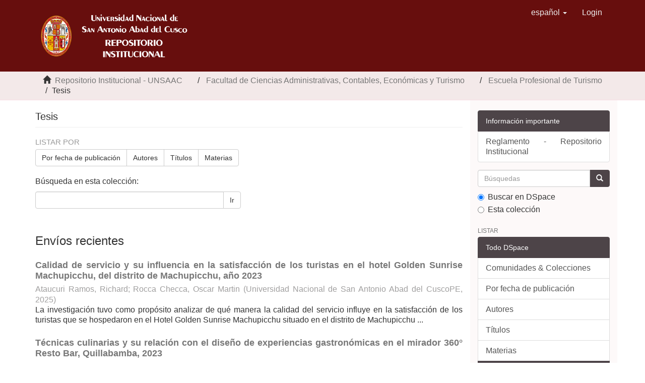

--- FILE ---
content_type: text/html;charset=utf-8
request_url: http://repositorio.unsaac.edu.pe/handle/20.500.12918/219;jsessionid=2AAA02EDFB546500B3D7AD4C8E745FB9
body_size: 57271
content:
<!DOCTYPE html>
            <!--[if lt IE 7]> <html class="no-js lt-ie9 lt-ie8 lt-ie7" lang="en"> <![endif]-->
            <!--[if IE 7]>    <html class="no-js lt-ie9 lt-ie8" lang="en"> <![endif]-->
            <!--[if IE 8]>    <html class="no-js lt-ie9" lang="en"> <![endif]-->
            <!--[if gt IE 8]><!--> <html class="no-js" lang="en"> <!--<![endif]-->
            <head><META http-equiv="Content-Type" content="text/html; charset=UTF-8">
<meta content="text/html; charset=UTF-8" http-equiv="Content-Type">
<meta content="IE=edge,chrome=1" http-equiv="X-UA-Compatible">
<meta content="width=device-width,initial-scale=1" name="viewport">
<link rel="shortcut icon" href="/themes/Mirage2/images/escudo.ico">
<link rel="apple-touch-icon" href="/themes/Mirage2/images/apple-touch-icon.png">
<meta name="Generator" content="DSpace 6.3">
<link href="/themes/Mirage2/styles/main.css" rel="stylesheet">
<link type="application/rss+xml" rel="alternate" href="/feed/rss_1.0/20.500.12918/219">
<link type="application/rss+xml" rel="alternate" href="/feed/rss_2.0/20.500.12918/219">
<link type="application/atom+xml" rel="alternate" href="/feed/atom_1.0/20.500.12918/219">
<link type="application/opensearchdescription+xml" rel="search" href="http://repositorio.unsaac.edu.pe:80/open-search/description.xml" title="DSpace">
<script>
                //Clear default text of empty text areas on focus
                function tFocus(element)
                {
                if (element.value == ' '){element.value='';}
                }
                //Clear default text of empty text areas on submit
                function tSubmit(form)
                {
                var defaultedElements = document.getElementsByTagName("textarea");
                for (var i=0; i != defaultedElements.length; i++){
                if (defaultedElements[i].value == ' '){
                defaultedElements[i].value='';}}
                }
                //Disable pressing 'enter' key to submit a form (otherwise pressing 'enter' causes a submission to start over)
                function disableEnterKey(e)
                {
                var key;

                if(window.event)
                key = window.event.keyCode;     //Internet Explorer
                else
                key = e.which;     //Firefox and Netscape

                if(key == 13)  //if "Enter" pressed, then disable!
                return false;
                else
                return true;
                }
            </script><!--[if lt IE 9]>
                <script src="/themes/Mirage2/vendor/html5shiv/dist/html5shiv.js"> </script>
                <script src="/themes/Mirage2/vendor/respond/dest/respond.min.js"> </script>
                <![endif]--><script src="/themes/Mirage2/vendor/modernizr/modernizr.js"> </script>
<title>Tesis</title>
</head><body>
<header>
<div role="navigation" class="navbar navbar-default navbar-static-top">
<div class="container">
<div class="navbar-header">
<button data-toggle="offcanvas" class="navbar-toggle" type="button"><span class="sr-only">Cambiar navegaci&oacute;n</span><span class="icon-bar"></span><span class="icon-bar"></span><span class="icon-bar"></span></button><a class="navbar-brand" href="/"><img class="img-responsive" src="/themes/Mirage2/images/logo.png"></a>
<div class="navbar-header pull-right visible-xs hidden-sm hidden-md hidden-lg">
<ul class="nav nav-pills pull-left ">
<li class="dropdown" id="ds-language-selection-xs">
<button data-toggle="dropdown" class="dropdown-toggle navbar-toggle navbar-link" role="button" href="#" id="language-dropdown-toggle-xs"><b aria-hidden="true" class="visible-xs glyphicon glyphicon-globe"></b></button>
<ul data-no-collapse="true" aria-labelledby="language-dropdown-toggle-xs" role="menu" class="dropdown-menu pull-right">
<li role="presentation" class="disabled">
<a href="http://repositorio.unsaac.edu.pe:80/handle/20.500.12918/219?locale-attribute=es">espa&ntilde;ol</a>
</li>
<li role="presentation">
<a href="http://repositorio.unsaac.edu.pe:80/handle/20.500.12918/219?locale-attribute=en">English</a>
</li>
</ul>
</li>
<li>
<form method="get" action="/login" style="display: inline">
<button class="navbar-toggle navbar-link"><b aria-hidden="true" class="visible-xs glyphicon glyphicon-user"></b></button>
</form>
</li>
</ul>
</div>
</div>
<div class="navbar-header pull-right hidden-xs">
<ul class="nav navbar-nav pull-left">
<li class="dropdown" id="ds-language-selection">
<a data-toggle="dropdown" class="dropdown-toggle" role="button" href="#" id="language-dropdown-toggle"><span class="hidden-xs">espa&ntilde;ol&nbsp;<b class="caret"></b></span></a>
<ul data-no-collapse="true" aria-labelledby="language-dropdown-toggle" role="menu" class="dropdown-menu pull-right">
<li role="presentation" class="disabled">
<a href="?locale-attribute=es">espa&ntilde;ol</a>
</li>
<li role="presentation">
<a href="?locale-attribute=en">English</a>
</li>
</ul>
</li>
</ul>
<ul class="nav navbar-nav pull-left">
<li>
<a href="/login"><span class="hidden-xs">Login</span></a>
</li>
</ul>
<button type="button" class="navbar-toggle visible-sm" data-toggle="offcanvas"><span class="sr-only">Cambiar navegaci&oacute;n</span><span class="icon-bar"></span><span class="icon-bar"></span><span class="icon-bar"></span></button>
</div>
</div>
</div>
</header>
<div class="trail-wrapper hidden-print">
<div class="container">
<div class="row">
<div class="col-xs-12">
<div class="breadcrumb dropdown visible-xs">
<a data-toggle="dropdown" class="dropdown-toggle" role="button" href="#" id="trail-dropdown-toggle">Tesis&nbsp;<b class="caret"></b></a>
<ul aria-labelledby="trail-dropdown-toggle" role="menu" class="dropdown-menu">
<li role="presentation">
<a role="menuitem" href="/"><i aria-hidden="true" class="glyphicon glyphicon-home"></i>&nbsp;
                          Repositorio Institucional - UNSAAC</a>
</li>
<li role="presentation">
<a role="menuitem" href="/handle/20.500.12918/40">Facultad de Ciencias Administrativas, Contables, Econ&oacute;micas y Turismo</a>
</li>
<li role="presentation">
<a role="menuitem" href="/handle/20.500.12918/58">Escuela Profesional de Turismo</a>
</li>
<li role="presentation" class="disabled">
<a href="#" role="menuitem">Tesis</a>
</li>
</ul>
</div>
<ul class="breadcrumb hidden-xs">
<li>
<i aria-hidden="true" class="glyphicon glyphicon-home"></i>&nbsp;
            <a href="/">  Repositorio Institucional - UNSAAC</a>
</li>
<li>
<a href="/handle/20.500.12918/40">Facultad de Ciencias Administrativas, Contables, Econ&oacute;micas y Turismo</a>
</li>
<li>
<a href="/handle/20.500.12918/58">Escuela Profesional de Turismo</a>
</li>
<li class="active">Tesis</li>
</ul>
</div>
</div>
</div>
</div>
<div class="hidden" id="no-js-warning-wrapper">
<div id="no-js-warning">
<div class="notice failure">JavaScript is disabled for your browser. Some features of this site may not work without it.</div>
</div>
</div>
<div class="container" id="main-container">
<div class="row row-offcanvas row-offcanvas-right">
<div class="horizontal-slider clearfix">
<div class="col-xs-12 col-sm-12 col-md-9 main-content">
<div>
<h2 class="ds-div-head page-header first-page-header">Tesis</h2>
<div id="aspect_artifactbrowser_CollectionViewer_div_collection-home" class="ds-static-div primary repository collection">
<div id="aspect_artifactbrowser_CollectionViewer_div_collection-search-browse" class="ds-static-div secondary search-browse">
<div id="aspect_browseArtifacts_CollectionBrowse_div_collection-browse" class="ds-static-div secondary browse">
<h3 class="ds-div-head">Listar por</h3>
<div id="aspect_browseArtifacts_CollectionBrowse_list_collection-browse" class="ds-static-div collection-browse">
<p class="ds-paragraph  btn-group">
<a href="/handle/20.500.12918/219/browse?type=dateissued" class=" btn btn-default ">Por fecha de publicaci&oacute;n</a><a href="/handle/20.500.12918/219/browse?type=author" class=" btn btn-default ">Autores</a><a href="/handle/20.500.12918/219/browse?type=title" class=" btn btn-default ">T&iacute;tulos</a><a href="/handle/20.500.12918/219/browse?type=subject" class=" btn btn-default ">Materias</a>
</p>
</div>
</div>
<form id="aspect_discovery_CollectionSearch_div_collection-search" class="ds-interactive-div secondary search" action="/handle/20.500.12918/219/discover" method="post" onsubmit="javascript:tSubmit(this);">
<p>B&uacute;squeda en esta colecci&oacute;n:</p>
<div class="row">
<div id="aspect_discovery_CollectionSearch_p_search-query" class="col-sm-6">
<p class="input-group">
<input id="aspect_discovery_CollectionSearch_field_query" class="ds-text-field form-control" name="query" type="text" value=""><span class="input-group-btn"><button id="aspect_discovery_CollectionSearch_field_submit" class="ds-button-field btn btn-default" name="submit" type="submit">Ir</button></span>
</p>
</div>
</div>
</form>
</div>
<div id="aspect_artifactbrowser_CollectionViewer_div_collection-view" class="ds-static-div secondary">
<!-- External Metadata URL: cocoon://metadata/handle/20.500.12918/219/mets.xml-->
<div class="detail-view">&nbsp;
            
            </div>
</div>
<h3 class="ds-div-head">Env&iacute;os recientes</h3>
<div id="aspect_discovery_CollectionRecentSubmissions_div_collection-recent-submission" class="ds-static-div secondary recent-submission">
<ul class="ds-artifact-list list-unstyled">
<!-- External Metadata URL: cocoon://metadata/handle/20.500.12918/11648/mets.xml?sections=dmdSec,fileSec&fileGrpTypes=THUMBNAIL-->
<li class="ds-artifact-item odd">
<div class="artifact-description">
<h4 class="artifact-title">
<a href="/handle/20.500.12918/11648">Calidad de servicio y su influencia en la satisfacci&oacute;n de los turistas en el hotel Golden Sunrise Machupicchu, del distrito de Machupicchu, a&ntilde;o 2023</a><span class="Z3988" title="ctx_ver=Z39.88-2004&amp;rft_val_fmt=info%3Aofi%2Ffmt%3Akev%3Amtx%3Adc&amp;rft_id=253T20250754&amp;rft_id=https%3A%2F%2Fhdl.handle.net%2F20.500.12918%2F11648&amp;rfr_id=info%3Asid%2Fdspace.org%3Arepository&amp;rft.degree=Licenciado+en+Turismo&amp;rft.degree=Universidad+Nacional+de+San+Antonio+Abad+del+Cusco.+Facultad+de+Ciencias+Administrativas%2C+Contables%2C+Econ%C3%B3micas+y+Turismo&amp;rft.degree=Turismo&amp;rft.author=43456831&amp;rft.author=45212920&amp;rft.advisor=https%3A%2F%2Forcid.org%2F0000-0002-7920-9063&amp;rft.advisor=23849586">
                    ﻿ 
                </span>
</h4>
<div class="artifact-info">
<span class="author h4"><small><span>Ataucuri Ramos, Richard</span>; <span>Rocca Checca, Oscar Martin</span></small></span> <span class="publisher-date h4"><small>(<span class="publisher">Universidad Nacional de San Antonio Abad del CuscoPE</span>, <span class="date">2025</span>)</small></span>
</div>
<div class="artifact-abstract">La investigaci&oacute;n tuvo como prop&oacute;sito analizar de qu&eacute; manera la calidad del servicio influye en la satisfacci&oacute;n de los turistas que se hospedaron en el Hotel Golden Sunrise Machupicchu situado en el distrito de Machupicchu ...</div>
</div>
</li>
<!-- External Metadata URL: cocoon://metadata/handle/20.500.12918/11566/mets.xml?sections=dmdSec,fileSec&fileGrpTypes=THUMBNAIL-->
<li class="ds-artifact-item even">
<div class="artifact-description">
<h4 class="artifact-title">
<a href="/handle/20.500.12918/11566">T&eacute;cnicas culinarias y su relaci&oacute;n con el dise&ntilde;o de experiencias gastron&oacute;micas en el mirador 360&deg; Resto Bar, Quillabamba, 2023</a><span class="Z3988" title="ctx_ver=Z39.88-2004&amp;rft_val_fmt=info%3Aofi%2Ffmt%3Akev%3Amtx%3Adc&amp;rft_id=253T20250708&amp;rft_id=https%3A%2F%2Fhdl.handle.net%2F20.500.12918%2F11566&amp;rfr_id=info%3Asid%2Fdspace.org%3Arepository&amp;rft.degree=Licenciado+en+Turismo&amp;rft.degree=Universidad+Nacional+de+San+Antonio+Abad+del+Cusco.+Facultad+de+Ciencias+Administrativas%2C+Contables%2C+Econ%C3%B3micas+y+Turismo&amp;rft.degree=Turismo&amp;rft.author=60019822&amp;rft.advisor=https%3A%2F%2Forcid.org%2F0000-0002-8281-335X&amp;rft.advisor=43497310">
                    ﻿ 
                </span>
</h4>
<div class="artifact-info">
<span class="author h4"><small><span>Nu&ntilde;ez Huaman, Marisol</span></small></span> <span class="publisher-date h4"><small>(<span class="publisher">Universidad Nacional de San Antonio Abad del CuscoPE</span>, <span class="date">2025</span>)</small></span>
</div>
<div class="artifact-abstract">La presente investigaci&oacute;n tiene como objetivo principal determinar la relaci&oacute;n de t&eacute;cnicas culinarias con el dise&ntilde;o de experiencias gastron&oacute;micas en el Mirador 360 Restobar, Quillabamba, 2023. La investigaci&oacute;n tiene un ...</div>
</div>
</li>
<!-- External Metadata URL: cocoon://metadata/handle/20.500.12918/11550/mets.xml?sections=dmdSec,fileSec&fileGrpTypes=THUMBNAIL-->
<li class="ds-artifact-item odd">
<div class="artifact-description">
<h4 class="artifact-title">
<a href="/handle/20.500.12918/11550">Gesti&oacute;n municipal y la promoci&oacute;n de la actividad tur&iacute;stica en el distrito de Echarati, Provincia de la Convenci&oacute;n &ndash; Cusco, 2022</a><span class="Z3988" title="ctx_ver=Z39.88-2004&amp;rft_val_fmt=info%3Aofi%2Ffmt%3Akev%3Amtx%3Adc&amp;rft_id=253T20250654&amp;rft_id=https%3A%2F%2Fhdl.handle.net%2F20.500.12918%2F11550&amp;rfr_id=info%3Asid%2Fdspace.org%3Arepository&amp;rft.degree=Licenciado+en+Turismo&amp;rft.degree=Universidad+Nacional+de+San+Antonio+Abad+del+Cusco.+Facultad+de+Ciencias+Administrativas%2C+Contables%2C+Econ%C3%B3micas+y+Turismo&amp;rft.degree=Turismo&amp;rft.author=73125738&amp;rft.advisor=https%3A%2F%2Forcid.org%2F0000-0002-4117-9495&amp;rft.advisor=23858634">
                    ﻿ 
                </span>
</h4>
<div class="artifact-info">
<span class="author h4"><small><span>Mayorga Llancay, Thalia Luke</span></small></span> <span class="publisher-date h4"><small>(<span class="publisher">Universidad Nacional de San Antonio Abad del CuscoPE</span>, <span class="date">2025</span>)</small></span>
</div>
<div class="artifact-abstract">La presente investigaci&oacute;n tuvo como objetivo determinar de qu&eacute; manera la Gesti&oacute;n municipal influye en la promoci&oacute;n de la actividad tur&iacute;stica en el distrito de Echarati, Provincia de La Convenci&oacute;n &ndash; Cusco, 2022. La metodolog&iacute;a ...</div>
</div>
</li>
<!-- External Metadata URL: cocoon://metadata/handle/20.500.12918/11453/mets.xml?sections=dmdSec,fileSec&fileGrpTypes=THUMBNAIL-->
<li class="ds-artifact-item even">
<div class="artifact-description">
<h4 class="artifact-title">
<a href="/handle/20.500.12918/11453">Competencias acad&eacute;micas y su relaci&oacute;n con la inserci&oacute;n laboral en J-1 Hospitality Training Programs en Estados Unidos de los egresados de la escuela profesional de turismo UNSAAC 2023-I</a><span class="Z3988" title="ctx_ver=Z39.88-2004&amp;rft_val_fmt=info%3Aofi%2Ffmt%3Akev%3Amtx%3Adc&amp;rft_id=253T20250616&amp;rft_id=https%3A%2F%2Fhdl.handle.net%2F20.500.12918%2F11453&amp;rfr_id=info%3Asid%2Fdspace.org%3Arepository&amp;rft.degree=Licenciado+en+Turismo&amp;rft.degree=Universidad+Nacional+de+San+Antonio+Abad+del+Cusco.+Facultad+de+Ciencias+Administrativas%2C+Contables%2C+Econ%C3%B3micas+y+Turismo&amp;rft.degree=Turismo&amp;rft.author=70578025&amp;rft.advisor=https%3A%2F%2Forcid.org%2F0000-0002-4459-5689&amp;rft.advisor=23853710">
                    ﻿ 
                </span>
</h4>
<div class="artifact-info">
<span class="author h4"><small><span>Unda Nu&ntilde;ez, Giovanni Paolo</span></small></span> <span class="publisher-date h4"><small>(<span class="publisher">Universidad Nacional de San Antonio Abad del CuscoPE</span>, <span class="date">2025</span>)</small></span>
</div>
<div class="artifact-abstract">La presente tesis de investigaci&oacute;n, explora la relaci&oacute;n que existe entre las competencias acad&eacute;micas y la inserci&oacute;n laboral de los egresados de la Escuela Profesional de Turismo de la Unsaac en los J-1 hospitality training ...</div>
</div>
</li>
<!-- External Metadata URL: cocoon://metadata/handle/20.500.12918/11452/mets.xml?sections=dmdSec,fileSec&fileGrpTypes=THUMBNAIL-->
<li class="ds-artifact-item odd">
<div class="artifact-description">
<h4 class="artifact-title">
<a href="/handle/20.500.12918/11452">Estr&eacute;s y desempe&ntilde;o laboral de los trabajadores en la agencia de viajes Rap Travel Per&uacute;, Cusco - 2022</a><span class="Z3988" title="ctx_ver=Z39.88-2004&amp;rft_val_fmt=info%3Aofi%2Ffmt%3Akev%3Amtx%3Adc&amp;rft_id=253T20250599&amp;rft_id=https%3A%2F%2Fhdl.handle.net%2F20.500.12918%2F11452&amp;rfr_id=info%3Asid%2Fdspace.org%3Arepository&amp;rft.degree=Licenciado+en+Turismo&amp;rft.degree=Universidad+Nacional+de+San+Antonio+Abad+del+Cusco.+Facultad+de+Ciencias+Administrativas%2C+Contables%2C+Econ%C3%B3micas+y+Turismo&amp;rft.degree=Turismo&amp;rft.author=77662957&amp;rft.author=74133183&amp;rft.advisor=https%3A%2F%2Forcid.org%2F0000-0002-9644-4591&amp;rft.advisor=23908183">
                    ﻿ 
                </span>
</h4>
<div class="artifact-info">
<span class="author h4"><small><span>Catalan Villafuerte, Yenifer</span>; <span>Cconochuilca Sosaya, Gena Lee</span></small></span> <span class="publisher-date h4"><small>(<span class="publisher">Universidad Nacional de San Antonio Abad del CuscoPE</span>, <span class="date">2025</span>)</small></span>
</div>
<div class="artifact-abstract">La presente investigaci&oacute;n tiene como finalidad determinar la relaci&oacute;n entre el estr&eacute;s laboral y el desempe&ntilde;o laboral de los trabajadores en la Agencia de Viajes RAP Travel Per&uacute;, Cusco &ndash; 2022. La metodolog&iacute;a aplicada fue ...</div>
</div>
</li>
<!-- External Metadata URL: cocoon://metadata/handle/20.500.12918/11371/mets.xml?sections=dmdSec,fileSec&fileGrpTypes=THUMBNAIL-->
<li class="ds-artifact-item even">
<div class="artifact-description">
<h4 class="artifact-title">
<a href="/handle/20.500.12918/11371">Proceso de venta en las agencias de viajes digitales de Cusco y su relaci&oacute;n con la decisi&oacute;n de compra de los turistas Millennials mexicanos, 2023</a><span class="Z3988" title="ctx_ver=Z39.88-2004&amp;rft_val_fmt=info%3Aofi%2Ffmt%3Akev%3Amtx%3Adc&amp;rft_id=253T20250546&amp;rft_id=https%3A%2F%2Fhdl.handle.net%2F20.500.12918%2F11371&amp;rfr_id=info%3Asid%2Fdspace.org%3Arepository&amp;rft.degree=Licenciado+en+Turismo&amp;rft.degree=Universidad+Nacional+de+San+Antonio+Abad+del+Cusco.+Facultad+de+Ciencias+Administrativas%2C+Contables%2C+Econ%C3%B3micas+y+Turismo&amp;rft.degree=Turismo&amp;rft.author=76986220&amp;rft.author=72743405&amp;rft.advisor=https%3A%2F%2Forcid.org%2F0000-0001-7462-4957&amp;rft.advisor=45646718">
                    ﻿ 
                </span>
</h4>
<div class="artifact-info">
<span class="author h4"><small><span>Nina Chai&ntilde;a, Marly Lucy</span>; <span>Paitan Mora, Zhuloy Aracely</span></small></span> <span class="publisher-date h4"><small>(<span class="publisher">Universidad Nacional de San Antonio Abad del CuscoPE</span>, <span class="date">2025</span>)</small></span>
</div>
<div class="artifact-abstract">La investigaci&oacute;n titulada &ldquo;Proceso de venta en las agencias de viajes digitales de Cusco y su relaci&oacute;n con la decisi&oacute;n de compra de los turistas Millennials mexicanos, 2023&rdquo; tuvo como objetivo determinar la relaci&oacute;n entre ...</div>
</div>
</li>
<!-- External Metadata URL: cocoon://metadata/handle/20.500.12918/11345/mets.xml?sections=dmdSec,fileSec&fileGrpTypes=THUMBNAIL-->
<li class="ds-artifact-item odd">
<div class="artifact-description">
<h4 class="artifact-title">
<a href="/handle/20.500.12918/11345">Calidad del servicio gastron&oacute;mico y satisfacci&oacute;n del cliente en el restaurante &ldquo;La Montana&rdquo;, Quiquijana - Cusco, periodo 2022</a><span class="Z3988" title="ctx_ver=Z39.88-2004&amp;rft_val_fmt=info%3Aofi%2Ffmt%3Akev%3Amtx%3Adc&amp;rft_id=253T20250526&amp;rft_id=https%3A%2F%2Fhdl.handle.net%2F20.500.12918%2F11345&amp;rfr_id=info%3Asid%2Fdspace.org%3Arepository&amp;rft.degree=Licenciado+en+Turismo&amp;rft.degree=Universidad+Nacional+de+San+Antonio+Abad+del+Cusco.+Facultad+de+Ciencias+Administrativas%2C+Contables%2C+Econ%C3%B3micas+y+Turismo&amp;rft.degree=Turismo&amp;rft.author=72665378&amp;rft.author=72612927&amp;rft.advisor=https%3A%2F%2Forcid.org%2F0000-0002-8281-335X&amp;rft.advisor=43497310">
                    ﻿ 
                </span>
</h4>
<div class="artifact-info">
<span class="author h4"><small><span>Timpo Loaiza, Will Mauricio</span>; <span>Soncco Huamputupa, Brandon Lee</span></small></span> <span class="publisher-date h4"><small>(<span class="publisher">Universidad Nacional de San Antonio Abad del CuscoPE</span>, <span class="date">2025</span>)</small></span>
</div>
<div class="artifact-abstract">La presente investigaci&oacute;n tiene como objetivo determinar la relaci&oacute;n entre la calidad del servicio gastron&oacute;mico y la satisfacci&oacute;n del cliente en el restaurante "La Monta&ntilde;a", ubicado en Quiquijana, Cusco, durante el periodo ...</div>
</div>
</li>
<!-- External Metadata URL: cocoon://metadata/handle/20.500.12918/11335/mets.xml?sections=dmdSec,fileSec&fileGrpTypes=THUMBNAIL-->
<li class="ds-artifact-item even">
<div class="artifact-description">
<h4 class="artifact-title">
<a href="/handle/20.500.12918/11335">La calidad de los servicios tur&iacute;sticos ag&eacute;nciales de aventura y su influencia en la satisfacci&oacute;n del turista en el distrito de Maras 2024</a><span class="Z3988" title="ctx_ver=Z39.88-2004&amp;rft_val_fmt=info%3Aofi%2Ffmt%3Akev%3Amtx%3Adc&amp;rft_id=253T20250519&amp;rft_id=https%3A%2F%2Fhdl.handle.net%2F20.500.12918%2F11335&amp;rfr_id=info%3Asid%2Fdspace.org%3Arepository&amp;rft.degree=Licenciado+en+Turismo&amp;rft.degree=Universidad+Nacional+de+San+Antonio+Abad+del+Cusco.+Facultad+de+Ciencias+Administrativas%2C+Contables%2C+Econ%C3%B3micas+y+Turismo&amp;rft.degree=Turismo&amp;rft.author=74035740&amp;rft.advisor=https%3A%2F%2Forcid.org%2F0000-0002-7920-9063&amp;rft.advisor=23849586">
                    ﻿ 
                </span>
</h4>
<div class="artifact-info">
<span class="author h4"><small><span>Huaman Quillahuaman, Royer Aldair</span></small></span> <span class="publisher-date h4"><small>(<span class="publisher">Universidad Nacional de San Antonio Abad del CuscoPE</span>, <span class="date">2025</span>)</small></span>
</div>
<div class="artifact-abstract">La presente investigaci&oacute;n, titulada &ldquo;La calidad de los servicios tur&iacute;sticos agenciales de aventura y su influencia en la satisfacci&oacute;n del turista en el distrito de Maras - 2024&rdquo;, tuvo como objetivo determinar c&oacute;mo se ...</div>
</div>
</li>
<!-- External Metadata URL: cocoon://metadata/handle/20.500.12918/11304/mets.xml?sections=dmdSec,fileSec&fileGrpTypes=THUMBNAIL-->
<li class="ds-artifact-item odd">
<div class="artifact-description">
<h4 class="artifact-title">
<a href="/handle/20.500.12918/11304">Gesti&oacute;n del talento humano y su relaci&oacute;n con la calidad de servicio en el hotel El Mapi By Inkaterra Machupicchu Pueblo - 2023</a><span class="Z3988" title="ctx_ver=Z39.88-2004&amp;rft_val_fmt=info%3Aofi%2Ffmt%3Akev%3Amtx%3Adc&amp;rft_id=253T20250497&amp;rft_id=https%3A%2F%2Fhdl.handle.net%2F20.500.12918%2F11304&amp;rfr_id=info%3Asid%2Fdspace.org%3Arepository&amp;rft.degree=Licenciado+en+Turismo&amp;rft.degree=Universidad+Nacional+de+San+Antonio+Abad+del+Cusco.+Facultad+de+Ciencias+Administrativas%2C+Contables%2C+Econ%C3%B3micas+y+Turismo&amp;rft.degree=Turismo&amp;rft.author=72018566&amp;rft.author=75793125&amp;rft.advisor=https%3A%2F%2Forcid.org%2F0000-0001-6341-3863&amp;rft.advisor=23918490">
                    ﻿ 
                </span>
</h4>
<div class="artifact-info">
<span class="author h4"><small><span>Quispe Valeriano, Claudia</span>; <span>Vargas Quispe, Linda Eugenia</span></small></span> <span class="publisher-date h4"><small>(<span class="publisher">Universidad Nacional de San Antonio Abad del CuscoPE</span>, <span class="date">2025</span>)</small></span>
</div>
<div class="artifact-abstract">El estudio tuvo como objetivo determinar la relaci&oacute;n entre la gesti&oacute;n del talento humano y la calidad del servicio en el hotel el Mapi By Inkaterra, Machupicchu Pueblo-2023. En la metodolog&iacute;a se emple&oacute; el tipo de investigaci&oacute;n ...</div>
</div>
</li>
<!-- External Metadata URL: cocoon://metadata/handle/20.500.12918/11220/mets.xml?sections=dmdSec,fileSec&fileGrpTypes=THUMBNAIL-->
<li class="ds-artifact-item even">
<div class="artifact-description">
<h4 class="artifact-title">
<a href="/handle/20.500.12918/11220">Acceso a la informaci&oacute;n tur&iacute;stica y la satisfacci&oacute;n del turista en su visita al n&uacute;cleo del centro hist&oacute;rico del Cusco, 2022</a><span class="Z3988" title="ctx_ver=Z39.88-2004&amp;rft_val_fmt=info%3Aofi%2Ffmt%3Akev%3Amtx%3Adc&amp;rft_id=253T20242201&amp;rft_id=https%3A%2F%2Fhdl.handle.net%2F20.500.12918%2F11220&amp;rfr_id=info%3Asid%2Fdspace.org%3Arepository&amp;rft.degree=Licenciado+en+Turismo&amp;rft.degree=Universidad+Nacional+de+San+Antonio+Abad+del+Cusco.+Facultad+de+Ciencias+Administrativas%2C+Contables%2C+Econ%C3%B3micas+y+Turismo&amp;rft.degree=Turismo&amp;rft.author=70375571&amp;rft.author=71140771&amp;rft.advisor=https%3A%2F%2Forcid.org%2F0000-0002-7920-9063&amp;rft.advisor=23849586">
                    ﻿ 
                </span>
</h4>
<div class="artifact-info">
<span class="author h4"><small><span>Pumahuaman Uturunco, Carol Liseth</span>; <span>Condori Huaman, Anali Rosmery</span></small></span> <span class="publisher-date h4"><small>(<span class="publisher">Universidad Nacional de San Antonio Abad del CuscoPE</span>, <span class="date">2024</span>)</small></span>
</div>
<div class="artifact-abstract">Este estudio tuvo como objetivo analizar c&oacute;mo el acceso a la informaci&oacute;n tur&iacute;stica se relaciona con la satisfacci&oacute;n del turista en su visita al n&uacute;cleo del Centro Hist&oacute;rico del Cusco en 2022. Se emple&oacute; un enfoque cuantitativo ...</div>
</div>
</li>
<!-- External Metadata URL: cocoon://metadata/handle/20.500.12918/11215/mets.xml?sections=dmdSec,fileSec&fileGrpTypes=THUMBNAIL-->
<li class="ds-artifact-item odd">
<div class="artifact-description">
<h4 class="artifact-title">
<a href="/handle/20.500.12918/11215">Sistema customer relationship management y su relaci&oacute;n con la gesti&oacute;n de atenci&oacute;n al cliente en la agencia de viajes Machu Picchu Per&uacute; Tours - Cusco 2024</a><span class="Z3988" title="ctx_ver=Z39.88-2004&amp;rft_val_fmt=info%3Aofi%2Ffmt%3Akev%3Amtx%3Adc&amp;rft_id=253T20250430&amp;rft_id=https%3A%2F%2Fhdl.handle.net%2F20.500.12918%2F11215&amp;rfr_id=info%3Asid%2Fdspace.org%3Arepository&amp;rft.degree=Licenciado+en+Turismo&amp;rft.degree=Universidad+Nacional+de+San+Antonio+Abad+del+Cusco.+Facultad+de+Ciencias+Administrativas%2C+Contables%2C+Econ%C3%B3micas+y+Turismo&amp;rft.degree=Turismo&amp;rft.author=72461197&amp;rft.author=71729597&amp;rft.advisor=https%3A%2F%2Forcid.org%2F0000-0001-7313-4091&amp;rft.advisor=23885811">
                    ﻿ 
                </span>
</h4>
<div class="artifact-info">
<span class="author h4"><small><span>Huaman Llancay, Vaneza</span>; <span>Carazas Arizabal, Carolina</span></small></span> <span class="publisher-date h4"><small>(<span class="publisher">Universidad Nacional de San Antonio Abad del CuscoPE</span>, <span class="date">2025</span>)</small></span>
</div>
<div class="artifact-abstract">En la actualidad, la gesti&oacute;n eficiente de la atenci&oacute;n al cliente es un factor clave para la competitividad de las empresas, especialmente en el sector tur&iacute;stico. En este contexto, el Sistema Customer Relationship Management ...</div>
</div>
</li>
<!-- External Metadata URL: cocoon://metadata/handle/20.500.12918/11184/mets.xml?sections=dmdSec,fileSec&fileGrpTypes=THUMBNAIL-->
<li class="ds-artifact-item even">
<div class="artifact-description">
<h4 class="artifact-title">
<a href="/handle/20.500.12918/11184">Estrategias de marketing digital para la reactivaci&oacute;n de la actividad artesanal en el sal&oacute;n cultural "Tupac Amaru" - cusco &ndash; 2021</a><span class="Z3988" title="ctx_ver=Z39.88-2004&amp;rft_val_fmt=info%3Aofi%2Ffmt%3Akev%3Amtx%3Adc&amp;rft_id=253T20250371&amp;rft_id=https%3A%2F%2Fhdl.handle.net%2F20.500.12918%2F11184&amp;rfr_id=info%3Asid%2Fdspace.org%3Arepository&amp;rft.degree=Licenciado+en+Turismo&amp;rft.degree=Universidad+Nacional+de+San+Antonio+Abad+del+Cusco.+Facultad+de+Ciencias+Administrativas%2C+Contables%2C+Econ%C3%B3micas+y+Turismo&amp;rft.degree=Turismo&amp;rft.author=73175820&amp;rft.advisor=https%3A%2F%2Forcid.org%2F0000-0002-9644-4591&amp;rft.advisor=23908183">
                    ﻿ 
                </span>
</h4>
<div class="artifact-info">
<span class="author h4"><small><span>Miranda Puelles, Brayan</span></small></span> <span class="publisher-date h4"><small>(<span class="publisher">Universidad Nacional de San Antonio Abad del CuscoPE</span>, <span class="date">2025</span>)</small></span>
</div>
<div class="artifact-abstract">El sal&oacute;n cultural Tupac Amaru, enfrenta serias limitaciones en su reactivaci&oacute;n. A pesar de su potencial tur&iacute;stico y la alta calidad de sus trabajos art&iacute;sticos, su visibilidad en l&iacute;nea es. Las publicaciones ocasionales en ...</div>
</div>
</li>
<!-- External Metadata URL: cocoon://metadata/handle/20.500.12918/11173/mets.xml?sections=dmdSec,fileSec&fileGrpTypes=THUMBNAIL-->
<li class="ds-artifact-item odd">
<div class="artifact-description">
<h4 class="artifact-title">
<a href="/handle/20.500.12918/11173">Ventajas competitivas y su influencia en la demanda tur&iacute;stica del atractivo tur&iacute;stico Palcoyo en la provincia de Canchis-2022</a><span class="Z3988" title="ctx_ver=Z39.88-2004&amp;rft_val_fmt=info%3Aofi%2Ffmt%3Akev%3Amtx%3Adc&amp;rft_id=253T20250405&amp;rft_id=https%3A%2F%2Fhdl.handle.net%2F20.500.12918%2F11173&amp;rfr_id=info%3Asid%2Fdspace.org%3Arepository&amp;rft.degree=Licenciado+en+Turismo&amp;rft.degree=Universidad+Nacional+de+San+Antonio+Abad+del+Cusco.+Facultad+de+Ciencias+Administrativas%2C+Contables%2C+Econ%C3%B3micas+y+Turismo&amp;rft.degree=Turismo&amp;rft.author=70836403&amp;rft.author=48670021&amp;rft.advisor=https%3A%2F%2Forcid.org%2F0000-0002-4117-9495&amp;rft.advisor=23858634">
                    ﻿ 
                </span>
</h4>
<div class="artifact-info">
<span class="author h4"><small><span>Puelles Jimenez, Fiorella Naisha</span>; <span>Quillahuaman Uscamayta, Alison Abigail</span></small></span> <span class="publisher-date h4"><small>(<span class="publisher">Universidad Nacional de San Antonio Abad del CuscoPE</span>, <span class="date">2025</span>)</small></span>
</div>
<div class="artifact-abstract">El presente trabajo de investigaci&oacute;n que se realiz&oacute; parte de la problem&aacute;tica de local en la comunidad de Palcoyo perteneciente al distrito de Pitumarca, provincia de Canchis del departamento de Cusco, lleva por t&iacute;tulo ...</div>
</div>
</li>
<!-- External Metadata URL: cocoon://metadata/handle/20.500.12918/11155/mets.xml?sections=dmdSec,fileSec&fileGrpTypes=THUMBNAIL-->
<li class="ds-artifact-item even">
<div class="artifact-description">
<h4 class="artifact-title">
<a href="/handle/20.500.12918/11155">Astroturismo y su relaci&oacute;n con el desarrollo sostenible en la comunidad de Mullakas Misminay, Maras, Cusco - 2024</a><span class="Z3988" title="ctx_ver=Z39.88-2004&amp;rft_val_fmt=info%3Aofi%2Ffmt%3Akev%3Amtx%3Adc&amp;rft_id=253T20250390&amp;rft_id=https%3A%2F%2Fhdl.handle.net%2F20.500.12918%2F11155&amp;rfr_id=info%3Asid%2Fdspace.org%3Arepository&amp;rft.degree=Licenciado+en+Turismo&amp;rft.degree=Universidad+Nacional+de+San+Antonio+Abad+del+Cusco.+Facultad+de+Ciencias+Administrativas%2C+Contables%2C+Econ%C3%B3micas+y+Turismo&amp;rft.degree=Turismo&amp;rft.author=47967650&amp;rft.advisor=https%3A%2F%2Forcid.org%2F0000-0002-9644-4591&amp;rft.advisor=23908183">
                    ﻿ 
                </span>
</h4>
<div class="artifact-info">
<span class="author h4"><small><span>Valencia Castro, Lina</span></small></span> <span class="publisher-date h4"><small>(<span class="publisher">Universidad Nacional de San Antonio Abad del CuscoPE</span>, <span class="date">2025</span>)</small></span>
</div>
<div class="artifact-abstract">El presente estudio tuvo como objetivo principal determinar la relaci&oacute;n del astroturismo y el desarrollo sostenible en la comunidad de Mullakas Misminay, Cusco -2024. En la metodolog&iacute;a se emple&oacute; un tipo de investigaci&oacute;n ...</div>
</div>
</li>
<!-- External Metadata URL: cocoon://metadata/handle/20.500.12918/10994/mets.xml?sections=dmdSec,fileSec&fileGrpTypes=THUMBNAIL-->
<li class="ds-artifact-item odd">
<div class="artifact-description">
<h4 class="artifact-title">
<a href="/handle/20.500.12918/10994">Gesti&oacute;n tur&iacute;stica y sostenibilidad de la ruta Salkantay trekking, provincia de Anta, Cusco, a&ntilde;o 2024</a><span class="Z3988" title="ctx_ver=Z39.88-2004&amp;rft_val_fmt=info%3Aofi%2Ffmt%3Akev%3Amtx%3Adc&amp;rft_id=253T20250300&amp;rft_id=https%3A%2F%2Fhdl.handle.net%2F20.500.12918%2F10994&amp;rfr_id=info%3Asid%2Fdspace.org%3Arepository&amp;rft.degree=Licenciado+en+Turismo&amp;rft.degree=Universidad+Nacional+de+San+Antonio+Abad+del+Cusco.+Facultad+de+Ciencias+Administrativas%2C+Contables%2C+Econ%C3%B3micas+y+Turismo&amp;rft.degree=Turismo&amp;rft.author=76598098&amp;rft.author=43234141&amp;rft.advisor=https%3A%2F%2Forcid.org%2F0000-0001-7462-4957&amp;rft.advisor=45646718">
                    ﻿ 
                </span>
</h4>
<div class="artifact-info">
<span class="author h4"><small><span>Ojeda Ojeda, Andree Christian</span>; <span>Huari Quispe, Raul</span></small></span> <span class="publisher-date h4"><small>(<span class="publisher">Universidad Nacional de San Antonio Abad del CuscoPE</span>, <span class="date">2025</span>)</small></span>
</div>
<div class="artifact-abstract">El presente estudio tuvo como objetivo general determinar la influencia de la gesti&oacute;n tur&iacute;stica en la sostenibilidad de la ruta Salkantay Trekking, provincia de Anta, a&ntilde;o 2024. En la metodolog&iacute;a se emple&oacute; un tipo de ...</div>
</div>
</li>
<!-- External Metadata URL: cocoon://metadata/handle/20.500.12918/10976/mets.xml?sections=dmdSec,fileSec&fileGrpTypes=THUMBNAIL-->
<li class="ds-artifact-item even">
<div class="artifact-description">
<h4 class="artifact-title">
<a href="/handle/20.500.12918/10976">Marketing gastron&oacute;mico y fidelizaci&oacute;n del cliente corporativo en restaurantes tur&iacute;sticos del sector de Vinicunca, Cusipata, 2022</a><span class="Z3988" title="ctx_ver=Z39.88-2004&amp;rft_val_fmt=info%3Aofi%2Ffmt%3Akev%3Amtx%3Adc&amp;rft_id=253T20250298&amp;rft_id=https%3A%2F%2Fhdl.handle.net%2F20.500.12918%2F10976&amp;rfr_id=info%3Asid%2Fdspace.org%3Arepository&amp;rft.degree=Licenciado+en+Turismo&amp;rft.degree=Universidad+Nacional+de+San+Antonio+Abad+del+Cusco.+Facultad+de+Ciencias+Administrativas%2C+Contables%2C+Econ%C3%B3micas+y+Turismo&amp;rft.degree=Turismo&amp;rft.author=47171334&amp;rft.author=44760459&amp;rft.advisor=https%3A%2F%2Forcid.org%2F0000-0002-8281-335X&amp;rft.advisor=43497310">
                    ﻿ 
                </span>
</h4>
<div class="artifact-info">
<span class="author h4"><small><span>Quispe Sucasaire, Evelyn Rocio</span>; <span>Quispe Choquenaira, Juan Carlos</span></small></span> <span class="publisher-date h4"><small>(<span class="publisher">Universidad Nacional de San Antonio Abad del CuscoPE</span>, <span class="date">2025</span>)</small></span>
</div>
<div class="artifact-abstract">Esta tesis tiene como objetivo determinar la relaci&oacute;n entre el marketing gastron&oacute;mico y la fidelizaci&oacute;n del cliente corporativo en los restaurantes tur&iacute;sticos del distrito de Cusipata, durante el a&ntilde;o 2022. La investigaci&oacute;n ...</div>
</div>
</li>
<!-- External Metadata URL: cocoon://metadata/handle/20.500.12918/10967/mets.xml?sections=dmdSec,fileSec&fileGrpTypes=THUMBNAIL-->
<li class="ds-artifact-item odd">
<div class="artifact-description">
<h4 class="artifact-title">
<a href="/handle/20.500.12918/10967">Marketing digital y la promoci&oacute;n tur&iacute;stica municipal en el destino tur&iacute;stico de la provincia de Espinar, a&ntilde;o 2023</a><span class="Z3988" title="ctx_ver=Z39.88-2004&amp;rft_val_fmt=info%3Aofi%2Ffmt%3Akev%3Amtx%3Adc&amp;rft_id=253T20250295&amp;rft_id=https%3A%2F%2Fhdl.handle.net%2F20.500.12918%2F10967&amp;rfr_id=info%3Asid%2Fdspace.org%3Arepository&amp;rft.degree=Licenciado+en+Turismo&amp;rft.degree=Universidad+Nacional+de+San+Antonio+Abad+del+Cusco.+Facultad+de+Ciencias+Administrativas%2C+Contables%2C+Econ%C3%B3micas+y+Turismo&amp;rft.degree=Turismo&amp;rft.author=80884005&amp;rft.author=77423643&amp;rft.advisor=https%3A%2F%2Forcid.org%2F0000-0001-7462-4957&amp;rft.advisor=45646718">
                    ﻿ 
                </span>
</h4>
<div class="artifact-info">
<span class="author h4"><small><span>Mescco Quispe, Luz Nelida</span>; <span>Taype Acjuta, Sayda Veronica</span></small></span> <span class="publisher-date h4"><small>(<span class="publisher">Universidad Nacional de San Antonio Abad del CuscoPE</span>, <span class="date">2025</span>)</small></span>
</div>
<div class="artifact-abstract">La presente investigaci&oacute;n tuvo como objetivo principal determinar la relaci&oacute;n entre el marketing digital y la promoci&oacute;n tur&iacute;stica en el destino tur&iacute;stico de la provincia de Espinar en el a&ntilde;o 2023. La metodolog&iacute;a de la ...</div>
</div>
</li>
<!-- External Metadata URL: cocoon://metadata/handle/20.500.12918/10916/mets.xml?sections=dmdSec,fileSec&fileGrpTypes=THUMBNAIL-->
<li class="ds-artifact-item even">
<div class="artifact-description">
<h4 class="artifact-title">
<a href="/handle/20.500.12918/10916">Potencial de la diversidad de avifauna para el desarrollo del aviturismo en el corredor Acjanaco - Pillcopata - Atalaya, distrito Kos&ntilde;ipata 2022</a><span class="Z3988" title="ctx_ver=Z39.88-2004&amp;rft_val_fmt=info%3Aofi%2Ffmt%3Akev%3Amtx%3Adc&amp;rft_id=253T20250252&amp;rft_id=https%3A%2F%2Fhdl.handle.net%2F20.500.12918%2F10916&amp;rfr_id=info%3Asid%2Fdspace.org%3Arepository&amp;rft.degree=Licenciado+en+Turismo&amp;rft.degree=Universidad+Nacional+de+San+Antonio+Abad+del+Cusco.+Facultad+de+Ciencias+Administrativas%2C+Contables%2C+Econ%C3%B3micas+y+Turismo&amp;rft.degree=Turismo&amp;rft.author=76155636&amp;rft.author=78112794&amp;rft.advisor=https%3A%2F%2Forcid.org%2F0000-0002-5837-7471&amp;rft.advisor=23989750">
                    ﻿ 
                </span>
</h4>
<div class="artifact-info">
<span class="author h4"><small><span>Ccallo Huaycochea, Yoseli</span>; <span>Gonzales Torres, Jhaila Yenny</span></small></span> <span class="publisher-date h4"><small>(<span class="publisher">Universidad Nacional de San Antonio Abad del CuscoPE</span>, <span class="date">2025</span>)</small></span>
</div>
<div class="artifact-abstract">La investigaci&oacute;n fue desarrollada en el corredor Acjanaco-Pillcopata-Atalaya, Distrito Kos&ntilde;ipata con el objetivo general que fue determinar como el potencial de la diversidad de avifauna en el corredor Acjanaco-Pillcopata-Atalaya ...</div>
</div>
</li>
<!-- External Metadata URL: cocoon://metadata/handle/20.500.12918/10886/mets.xml?sections=dmdSec,fileSec&fileGrpTypes=THUMBNAIL-->
<li class="ds-artifact-item odd">
<div class="artifact-description">
<h4 class="artifact-title">
<a href="/handle/20.500.12918/10886">Turismo regenerativo y sostenibilidad en la laguna de Huaypo, Anta, Cusco, 2023</a><span class="Z3988" title="ctx_ver=Z39.88-2004&amp;rft_val_fmt=info%3Aofi%2Ffmt%3Akev%3Amtx%3Adc&amp;rft_id=253T20250206&amp;rft_id=https%3A%2F%2Fhdl.handle.net%2F20.500.12918%2F10886&amp;rfr_id=info%3Asid%2Fdspace.org%3Arepository&amp;rft.degree=Licenciado+en+Turismo&amp;rft.degree=Universidad+Nacional+de+San+Antonio+Abad+del+Cusco.+Facultad+de+Ciencias+Administrativas%2C+Contables%2C+Econ%C3%B3micas+y+Turismo&amp;rft.degree=Turismo&amp;rft.author=77911698&amp;rft.author=47399106&amp;rft.advisor=https%3A%2F%2Forcid.org%2F0000-0003-0560-309X&amp;rft.advisor=24005088">
                    ﻿ 
                </span>
</h4>
<div class="artifact-info">
<span class="author h4"><small><span>Arque Quispe, Marite Ysabel</span>; <span>Justiniani Accostupa, Kely</span></small></span> <span class="publisher-date h4"><small>(<span class="publisher">Universidad Nacional de San Antonio Abad del CuscoPE</span>, <span class="date">2025</span>)</small></span>
</div>
<div class="artifact-abstract">La presente investigaci&oacute;n se desarroll&oacute; con el prop&oacute;sito de analizar los principales desaf&iacute;os y oportunidades para la implementaci&oacute;n del turismo regenerativo en la Laguna de Huaypo, Anta, Cusco, con el fin de identificar ...</div>
</div>
</li>
<!-- External Metadata URL: cocoon://metadata/handle/20.500.12918/10720/mets.xml?sections=dmdSec,fileSec&fileGrpTypes=THUMBNAIL-->
<li class="ds-artifact-item even">
<div class="artifact-description">
<h4 class="artifact-title">
<a href="/handle/20.500.12918/10720">Experiencias gastron&oacute;micas y la oferta culinaria para turistas en el Valle Sagrado de los Incas, a&ntilde;o 2023</a><span class="Z3988" title="ctx_ver=Z39.88-2004&amp;rft_val_fmt=info%3Aofi%2Ffmt%3Akev%3Amtx%3Adc&amp;rft_id=253T20250117&amp;rft_id=https%3A%2F%2Fhdl.handle.net%2F20.500.12918%2F10720&amp;rfr_id=info%3Asid%2Fdspace.org%3Arepository&amp;rft.degree=Licenciado+en+Turismo&amp;rft.degree=Universidad+Nacional+de+San+Antonio+Abad+del+Cusco.+Facultad+de+Ciencias+Administrativas%2C+Contables%2C+Econ%C3%B3micas+y+Turismo&amp;rft.degree=Turismo&amp;rft.author=43302340&amp;rft.author=43699234&amp;rft.advisor=https%3A%2F%2Forcid.org%2F0000-0001-7462-4957&amp;rft.advisor=45646718">
                    ﻿ 
                </span>
</h4>
<div class="artifact-info">
<span class="author h4"><small><span>Cabrera Flores, Raul</span>; <span>Chura Quispe, Flavio</span></small></span> <span class="publisher-date h4"><small>(<span class="publisher">Universidad Nacional de San Antonio Abad del CuscoPE</span>, <span class="date">2025</span>)</small></span>
</div>
<div class="artifact-abstract">El presente estudio tiene como meta general determinar en qu&eacute; medida las experiencias gastron&oacute;micas se relacionan con la oferta culinaria para turistas en el valle sagrado de los Incas, a&ntilde;o 2023. La metodolog&iacute;a empleada ...</div>
</div>
</li>
</ul>
<p id="aspect_discovery_CollectionRecentSubmissions_p_recent-submission-view-more" class="ds-paragraph recentSubmissionViewMore">
<a href="/handle/20.500.12918/219/recent-submissions">M&aacute;s</a>
</p>
</div>
</div>
</div>
<div class="visible-xs visible-sm">
<footer>
<div class="row">
<hr>
<div class="col-xs-7 col-sm-8">
<div>
<a target="_blank" href="http://www.dspace.org/">DSpace software</a> copyright&nbsp;&copy;&nbsp;2002-2016&nbsp; <a target="_blank" href="http://www.duraspace.org/">DuraSpace</a>
</div>
<div class="hidden-print">
<a href="/contact">Contacto</a> | <a href="/feedback">Sugerencias</a>
</div>
</div>
<div class="col-xs-5 col-sm-4 hidden-print">
<div class="pull-right">
<span class="theme-by">Theme by&nbsp;</span>
<br>
<a href="http://atmire.com" target="_blank" title="Atmire NV"><img src="/themes/Mirage2/images/atmire-logo-small.svg" alt="Atmire NV"></a>
</div>
</div>
<div class="col-xs-5 col-sm-4 hidden-print">
<p align="center">
<span class="theme-by">ENLACES DE INTER&Eacute;S</span>
</p>
<div>
<span class="theme-by"></span><a href="http://www.lareferencia.info/es/" target="_blank" title="Red de Repositorios de Acceso Abierto a la Ciencia"><img src="/themes/Mirage2/images/lareferencia3.PNG" alt="La Referencia"></a>
</div>
</div>
<div class="col-xs-5 col-sm-4 hidden-print">
<span class="theme-by"></span>
<br>
<div>
<span class="theme-by"></span>
<br>
<a href="https://alicia.concytec.gob.pe/" target="_blank" title="Acceso Libre a Informaci&oacute;n Cient&iacute;fica para la Innovaci&oacute;n"><img src="/themes/Mirage2/images/alicia2.PNG" alt="ALICIA"></a>
</div>
</div>
<div class="col-xs-5 col-sm-4 hidden-print">
<span class="theme-by"></span>
<br>
<div>
<span class="theme-by"></span>
<br>
<a href="http://renati.sunedu.gob.pe/" target="_blank" title="Registro Nacional de Trabajos de Invesigaci&oacute;n"><img src="/themes/Mirage2/images/renati3.PNG" alt="RENATI"></a>
</div>
</div>
</div>
<a class="hidden" href="/htmlmap">&nbsp;</a>
<p>&nbsp;</p>
</footer>
</div>
</div>
<div role="navigation" id="sidebar" class="col-xs-6 col-sm-3 sidebar-offcanvas">
<div class="word-break hidden-print" id="ds-options">
<div class="ds-option-set" id="ds-search-option">
<div>
<a class="list-group-item active"><span class="h5 list-group-item-heading h5">Informaci&oacute;n importante</span></a>
<div class="ds-option-set list-group" id="ds-feed-option">
<p>
<a target="_blank" class="list-group-item ds-option" href="http://vrin.unsaac.edu.pe/data/576-403%20APRUEBA%20MODIFICACION%20Y%20%20ACTUALIZACION%20DEL%20REGLAMENTO%20DE%20REPOSITORIO%20DIGITAL%20INSTITUCIONAL%20c.pdf">Reglamento - Repositorio Institucional</a>
</p>
</div>
</div>
<form method="post" class="" id="ds-search-form" action="/discover">
<fieldset>
<div class="input-group">
<input placeholder="B&uacute;squedas" type="text" class="ds-text-field form-control" name="query"><span class="input-group-btn"><button title="Ir" class="ds-button-field btn btn-primary"><span aria-hidden="true" class="glyphicon glyphicon-search"></span></button></span>
</div>
<div class="radio">
<label><input checked value="" name="scope" type="radio" id="ds-search-form-scope-all">Buscar en DSpace</label>
</div>
<div class="radio">
<label><input name="scope" type="radio" id="ds-search-form-scope-container" value="20.500.12918/219">Esta colecci&oacute;n</label>
</div>
</fieldset>
</form>
</div>
<h2 class="ds-option-set-head  h6">Listar</h2>
<div id="aspect_viewArtifacts_Navigation_list_browse" class="list-group">
<a class="list-group-item active"><span class="h5 list-group-item-heading  h5">Todo DSpace</span></a><a href="/community-list" class="list-group-item ds-option">Comunidades &amp; Colecciones</a><a href="/browse?type=dateissued" class="list-group-item ds-option">Por fecha de publicaci&oacute;n</a><a href="/browse?type=author" class="list-group-item ds-option">Autores</a><a href="/browse?type=title" class="list-group-item ds-option">T&iacute;tulos</a><a href="/browse?type=subject" class="list-group-item ds-option">Materias</a><a class="list-group-item active"><span class="h5 list-group-item-heading  h5">Esta colecci&oacute;n</span></a><a href="/handle/20.500.12918/219/browse?type=dateissued" class="list-group-item ds-option">Por fecha de publicaci&oacute;n</a><a href="/handle/20.500.12918/219/browse?type=author" class="list-group-item ds-option">Autores</a><a href="/handle/20.500.12918/219/browse?type=title" class="list-group-item ds-option">T&iacute;tulos</a><a href="/handle/20.500.12918/219/browse?type=subject" class="list-group-item ds-option">Materias</a>
</div>
<h2 class="ds-option-set-head  h6">Mi cuenta</h2>
<div id="aspect_viewArtifacts_Navigation_list_account" class="list-group">
<a href="/login" class="list-group-item ds-option">Acceder</a><a href="/register" class="list-group-item ds-option">Registro</a>
</div>
<div id="aspect_viewArtifacts_Navigation_list_context" class="list-group"></div>
<div id="aspect_viewArtifacts_Navigation_list_administrative" class="list-group"></div>
<h2 class="ds-option-set-head  h6">Descubre</h2>
<div id="aspect_discovery_Navigation_list_discovery" class="list-group">
<a class="list-group-item active"><span class="h5 list-group-item-heading  h5">Autor</span></a><a href="/handle/20.500.12918/219/discover?filtertype=author&filter_relational_operator=equals&filter=Abarca+Carrion%2C+Frank+Alex" class="list-group-item ds-option">Abarca Carrion, Frank Alex (1)</a><a href="/handle/20.500.12918/219/discover?filtertype=author&filter_relational_operator=equals&filter=Achahui+Chuctaya%2C+Sayda" class="list-group-item ds-option">Achahui Chuctaya, Sayda (1)</a><a href="/handle/20.500.12918/219/discover?filtertype=author&filter_relational_operator=equals&filter=Aguilar+Enriquez%2C+Danny+Paola" class="list-group-item ds-option">Aguilar Enriquez, Danny Paola (1)</a><a href="/handle/20.500.12918/219/discover?filtertype=author&filter_relational_operator=equals&filter=Aguilar+Kjuro%2C+Melissa+Liseth" class="list-group-item ds-option">Aguilar Kjuro, Melissa Liseth (1)</a><a href="/handle/20.500.12918/219/discover?filtertype=author&filter_relational_operator=equals&filter=Aguilar+Paravicino%2C+Ernesto+Vladimir" class="list-group-item ds-option">Aguilar Paravicino, Ernesto Vladimir (1)</a><a href="/handle/20.500.12918/219/discover?filtertype=author&filter_relational_operator=equals&filter=Aime+Arriola%2C+Ana+Gabriela" class="list-group-item ds-option">Aime Arriola, Ana Gabriela (1)</a><a href="/handle/20.500.12918/219/discover?filtertype=author&filter_relational_operator=equals&filter=Alavi+Condori%2C+Sonia" class="list-group-item ds-option">Alavi Condori, Sonia (1)</a><a href="/handle/20.500.12918/219/discover?filtertype=author&filter_relational_operator=equals&filter=Alca+Arenas%2C+Luana+Cecilia" class="list-group-item ds-option">Alca Arenas, Luana Cecilia (1)</a><a href="/handle/20.500.12918/219/discover?filtertype=author&filter_relational_operator=equals&filter=Alejos+Medina%2C+Sheyla+Solange" class="list-group-item ds-option">Alejos Medina, Sheyla Solange (1)</a><a href="/handle/20.500.12918/219/discover?filtertype=author&filter_relational_operator=equals&filter=Aller+Taipe%2C+Sandro" class="list-group-item ds-option">Aller Taipe, Sandro (1)</a><a href="/handle/20.500.12918/219/search-filter?field=author&filterorder=COUNT" class="list-group-item ds-option">... m&aacute;s</a><a class="list-group-item active"><span class="h5 list-group-item-heading  h5">Materia</span></a><a href="/handle/20.500.12918/219/discover?filtertype=subject&filter_relational_operator=equals&filter=http%3A%2F%2Fpurl.org%2Fpe-repo%2Focde%2Fford%235.02.04" class="list-group-item ds-option">http://purl.org/pe-repo/ocde/ford#5.02.04 (88)</a><a href="/handle/20.500.12918/219/discover?filtertype=subject&filter_relational_operator=equals&filter=http%3A%2F%2Fpurl.org%2Fpe-repo%2Focde%2Fford%235.04.05" class="list-group-item ds-option">http://purl.org/pe-repo/ocde/ford#5.04.05 (62)</a><a href="/handle/20.500.12918/219/discover?filtertype=subject&filter_relational_operator=equals&filter=Temas+Especiales" class="list-group-item ds-option">Temas Especiales (41)</a><a href="/handle/20.500.12918/219/discover?filtertype=subject&filter_relational_operator=equals&filter=Turismo" class="list-group-item ds-option">Turismo (30)</a><a href="/handle/20.500.12918/219/discover?filtertype=subject&filter_relational_operator=equals&filter=http%3A%2F%2Fpurl.org%2Fpe-repo%2Focde%2Fford%235.04.01" class="list-group-item ds-option">http://purl.org/pe-repo/ocde/ford#5.04.01 (22)</a><a href="/handle/20.500.12918/219/discover?filtertype=subject&filter_relational_operator=equals&filter=https%3A%2F%2Fpurl.org%2Fpe-repo%2Focde%2Fford%235.02.04" class="list-group-item ds-option">https://purl.org/pe-repo/ocde/ford#5.02.04 (22)</a><a href="/handle/20.500.12918/219/discover?filtertype=subject&filter_relational_operator=equals&filter=Desarrollo+Tur%C3%ADstico" class="list-group-item ds-option">Desarrollo Tur&iacute;stico (15)</a><a href="/handle/20.500.12918/219/discover?filtertype=subject&filter_relational_operator=equals&filter=Actividad+tur%C3%ADstica" class="list-group-item ds-option">Actividad tur&iacute;stica (14)</a><a href="/handle/20.500.12918/219/discover?filtertype=subject&filter_relational_operator=equals&filter=Calidad+de+servicio" class="list-group-item ds-option">Calidad de servicio (13)</a><a href="/handle/20.500.12918/219/discover?filtertype=subject&filter_relational_operator=equals&filter=Satisfacci%C3%B3n+del+turista" class="list-group-item ds-option">Satisfacci&oacute;n del turista (13)</a><a href="/handle/20.500.12918/219/search-filter?field=subject&filterorder=COUNT" class="list-group-item ds-option">... m&aacute;s</a><a class="list-group-item active"><span class="h5 list-group-item-heading  h5">Fecha</span></a><a href="/handle/20.500.12918/219/discover?filtertype=dateIssued&filter_relational_operator=equals&filter=%5B2020+TO+2025%5D" class="list-group-item ds-option">2020 - 2025 (130)</a><a href="/handle/20.500.12918/219/discover?filtertype=dateIssued&filter_relational_operator=equals&filter=%5B2010+TO+2019%5D" class="list-group-item ds-option">2010 - 2019 (107)</a><a href="/handle/20.500.12918/219/discover?filtertype=dateIssued&filter_relational_operator=equals&filter=%5B2003+TO+2009%5D" class="list-group-item ds-option">2003 - 2009 (1)</a><a class="list-group-item active"><span class="h5 list-group-item-heading  h5">Has File(s)</span></a><a href="/handle/20.500.12918/219/discover?filtertype=has_content_in_original_bundle&filter_relational_operator=equals&filter=true" class="list-group-item ds-option">Yes (238)</a>
</div>
<h2 class="ds-option-set-head  h6">Estad&iacute;sticas</h2>
<div id="aspect_statistics_Navigation_list_statistics" class="list-group">
<a href="/handle/20.500.12918/219/statistics" class="list-group-item ds-option">Ver Estad&iacute;sticas de uso</a><a href="/handle/20.500.12918/219/search-statistics" class="list-group-item ds-option">Ver Estad&iacute;sticas de B&uacute;squedas</a>
</div>
<div>
<h2 class="ds-option-set-head h6">RSS Feeds</h2>
<div class="ds-option-set list-group" id="ds-feed-option">
<a class="list-group-item" href="/feed/rss_1.0/20.500.12918/219"><img alt="feed" class="btn-xs" src="/static/icons/feed.png">RSS 1.0</a><a class="list-group-item" href="/feed/rss_2.0/20.500.12918/219"><img alt="feed" class="btn-xs" src="/static/icons/feed.png">RSS 2.0</a><a class="list-group-item" href="/feed/atom_1.0/20.500.12918/219"><img alt="feed" class="btn-xs" src="/static/icons/feed.png">Atom</a>
</div>
</div>
</div>
</div>
</div>
</div>
<div class="hidden-xs hidden-sm">
<footer>
<div class="row">
<hr>
<div class="col-xs-7 col-sm-8">
<div>
<a target="_blank" href="http://www.dspace.org/">DSpace software</a> copyright&nbsp;&copy;&nbsp;2002-2016&nbsp; <a target="_blank" href="http://www.duraspace.org/">DuraSpace</a>
</div>
<div class="hidden-print">
<a href="/contact">Contacto</a> | <a href="/feedback">Sugerencias</a>
</div>
</div>
<div class="col-xs-5 col-sm-4 hidden-print">
<div class="pull-right">
<span class="theme-by">Theme by&nbsp;</span>
<br>
<a href="http://atmire.com" target="_blank" title="Atmire NV"><img src="/themes/Mirage2/images/atmire-logo-small.svg" alt="Atmire NV"></a>
</div>
</div>
<div class="col-xs-5 col-sm-4 hidden-print">
<p align="center">
<span class="theme-by">ENLACES DE INTER&Eacute;S</span>
</p>
<div>
<span class="theme-by"></span><a href="http://www.lareferencia.info/es/" target="_blank" title="Red de Repositorios de Acceso Abierto a la Ciencia"><img src="/themes/Mirage2/images/lareferencia3.PNG" alt="La Referencia"></a>
</div>
</div>
<div class="col-xs-5 col-sm-4 hidden-print">
<span class="theme-by"></span>
<br>
<div>
<span class="theme-by"></span>
<br>
<a href="https://alicia.concytec.gob.pe/" target="_blank" title="Acceso Libre a Informaci&oacute;n Cient&iacute;fica para la Innovaci&oacute;n"><img src="/themes/Mirage2/images/alicia2.PNG" alt="ALICIA"></a>
</div>
</div>
<div class="col-xs-5 col-sm-4 hidden-print">
<span class="theme-by"></span>
<br>
<div>
<span class="theme-by"></span>
<br>
<a href="http://renati.sunedu.gob.pe/" target="_blank" title="Registro Nacional de Trabajos de Invesigaci&oacute;n"><img src="/themes/Mirage2/images/renati3.PNG" alt="RENATI"></a>
</div>
</div>
</div>
<a class="hidden" href="/htmlmap">&nbsp;</a>
<p>&nbsp;</p>
</footer>
</div>
</div>
<script type="text/javascript">
                         if(typeof window.publication === 'undefined'){
                            window.publication={};
                          };
                        window.publication.contextPath= '';window.publication.themePath= '/themes/Mirage2/';</script><script>if(!window.DSpace){window.DSpace={};}window.DSpace.context_path='';window.DSpace.theme_path='/themes/Mirage2/';</script><script src="/themes/Mirage2/scripts/theme.js"> </script><script>
                (function(i,s,o,g,r,a,m){i['GoogleAnalyticsObject']=r;i[r]=i[r]||function(){
                (i[r].q=i[r].q||[]).push(arguments)},i[r].l=1*new Date();a=s.createElement(o),
                m=s.getElementsByTagName(o)[0];a.async=1;a.src=g;m.parentNode.insertBefore(a,m)
                })(window,document,'script','//www.google-analytics.com/analytics.js','ga');

                ga('create', 'UA-171828084-1', 'repositorio.unsaac.edu.pe');
                ga('send', 'pageview');
            </script>
</body></html>
